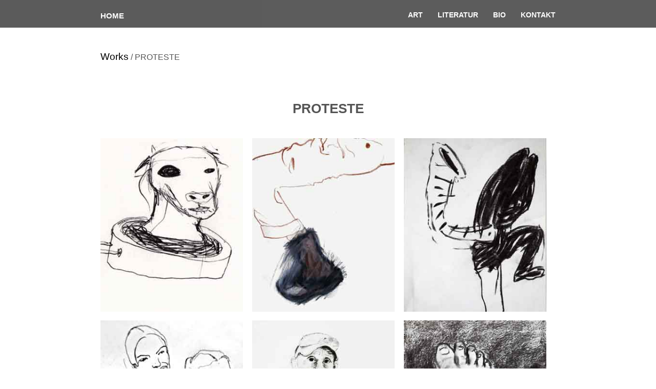

--- FILE ---
content_type: text/html
request_url: https://www.sybille-engels.art/proteste.html
body_size: 1801
content:
<!DOCTYPE html>
<html lang="de" >
<head>
	<meta charset="UTF-8">
	<title>Sybille Engels | Künstlerin Malerin </title>
	<link rel="stylesheet" href="css/style.css">
	<meta name="viewport" content="width=device-width, initial-scale=1">
	<link rel="shortcut icon" href="favicon.ico" type="image/x-icon" />
	<link rel="apple-touch-icon" href="apple-touch-icon.png" />
	
	
</head>

<body id="home">
  
<header class="main_h sticky">

    <div class="innerbox">
        <a class="logo" href="index.html" tittle="Sybille Engels"> <h2>Home</h2>
		<!--<img src="Sybille Engels" alt="Sybille Engels"> -->
		</a>

        <div class="mobile-toggle">
            <span></span><!-- Strich im Toggl -->
            <span></span>
            <span></span>
        </div>

        <nav>
            <ul>
                
				<li><a href="index.html#team">Art</a></li>
                 <li><a href="literatur.html">Literatur</a></li>
				<li><a href="bio.html">Bio</a></li>
				<li><a href="contact.html">Kontakt</a></li>
			<!--<li><a href="mid.html">mid</a></li> 
				<li><a href="work2.html"></a></li>
				<li><a href="deconstructiv.html"></a></li>
				<li><a href="badekappen.html"></a></li>-->
					<!--<li><a href="work1.html">Work1</a></li> -->
            </ul>
        </nav>

    </div> <!-- / innerbox -->

</header>


<!--   
	<div class="herobox">
		<a href="#sec01" class="mouse"> 
			<span></span> <!-- animierter Punkt in der Mouse -->
		</a> <!-- Vmouse -->
	</div>
	
	
	

<!--badekappen____________________________________________________________________________________ -->




<section id="team" class="MIDDENDORF">
	<div class="innerbox">
	
	<div id="breadcrumb"><a href="index.html#team">Works</a> / PROTESTE</div>
	
	
		<h1>PROTESTE</h1>

        <br>
		
		<ul id="team-member">
			<li>
			<a href="bilder/08-Proteste/01--Pro.jpg" data-lightbox="middendorf">
				<figure>
					<img src="bilder/08-Proteste/01--Pro-kl.jpg" alt="Proteste/sybille Engels">
				</figure>
			</a>
			</li>
			
			<li>
			<a href="bilder/08-Proteste/02--Pro.jpg" data-lightbox="middendorf">
				<figure>
					<img src="bilder/08-Proteste/02--Pro-kl.jpg" alt="Proteste/sybille Engels">
				</figure>
			</a>
			</li>
		

			<li>
			<a href="bilder/08-Proteste/03-Pro.jpg" data-lightbox="middendorf">
				<figure>
					<img src="bilder/08-Proteste/03-Pro-kl.jpg" alt="Proteste/sybille Engels">
				</figure>
			</a>
			</li>
			
            
 <!-- reihe 2 -->           
            
			<li>
			<a href="bilder/08-Proteste/04-Pro.jpg" data-lightbox="middendorf">
				<figure>
					<img src="bilder/08-Proteste/04-Pro-kl.jpg" alt="Proteste/sybille Engels">
				</figure>
				</a>
			</li>
			
			<li>
			<a href="bilder/08-Proteste/05-Pro.jpg" data-lightbox="middendorf">
				<figure>
					<img src="bilder/08-Proteste/05-Pro-kl.jpg" alt="Proteste/sybille Engels">
				</figure>
				</a>
			</li>
			
			<li>
			<a href="bilder/08-Proteste/06--Pro.jpg" data-lightbox="middendorf">
				<figure>
					<img src="bilder/08-Proteste/06--Pro-kl.jpg" alt="Proteste/sybille Engels">
				</figure>
				</a>
			</li>
			
			
 <!-- reihe 3 -->            
            
            
			<li>
			<a href="bilder/08-Proteste/07-Pro.jpg" data-lightbox="middendorf">
				<figure>
					<img src="bilder/08-Proteste/07-Pro-kl.jpg" alt="Proteste/sybille Engels">
				</figure>
				</a>
			</li>
			
			<li>
			<a href="bilder/08-Proteste/08-Pro.jpg" data-lightbox="middendorf">
				<figure>
					<img src="bilder/08-Proteste/08-Pro-kl.jpg" alt="Proteste/sybille Engels">
				</figure>
			</a>
			</li>
		

			<li>
			<a href="bilder/08-Proteste/09-Pro.jpg" data-lightbox="middendorf">
				<figure>
					<img src="bilder/08-Proteste/09-Pro-kl.jpg" alt="Proteste/sybille Engels">
				</figure>
			</a>
			</li>
			
            
  <!-- reihe 4 -->           
            
            
			<li>
			<a href="bilder/08-Proteste/10--Pro.jpg" data-lightbox="middendorf">
				<figure>
					<img src="bilder/08-Proteste/10--Pro-kl.jpg" alt="Proteste/sybille Engels">
				</figure>
				</a>
			</li>
			
			<li>
			<a href="bilder/08-Proteste/10-Pro.jpg" data-lightbox="middendorf">
				<figure>
					<img src="bilder/08-Proteste/10-Pro-kl.jpg" alt="Proteste/sybille Engels">
				</figure>
				</a>
			</li>
			
            			<li>
			<a href="bilder/08-Proteste/11-Pro.jpg" data-lightbox="middendorf">
				<figure>
					<img src="bilder/08-Proteste/11-Pro-kl.jpg" alt="Proteste/sybille Engels">
				</figure>
				</a>
			</li>
	
            
 <!-- reihe 5 -->            
            
            <li>
			<a href="bilder/08-Proteste/12-Pro.jpg" data-lightbox="middendorf">
				<figure>
					<img src="bilder/08-Proteste/12-Pro-kl.jpg" alt="Proteste/sybille Engels">
				</figure>
				</a>
			</li>
            

          
		</ul>
		</div><!--/innerbox  /////////////////////////////////// -->
</section>	
	



<!--  footer  ----------------------------------------------------------------- --->
<footer>
	<div class="innerbox">
		<ul class="social">
			<li>
            <a href="https://www.facebook.com/pages/category/Performing-Arts/Zum-blauen-Veilchen-336538416928272/" title="blabla" target="_blank" rel="noopener"><i class="fab fa-facebook"></i></a>
            </li>
            
			<li><a href="https://www.instagram.com/sybilleengels/" title="blabla" target="_blank" rel="noopener"><i class="fab fa-instagram"></i></a>
            </li>

			<li><a href="https://www.youtube.com/watch?v=P9tqa6o3WuI&list=LLiaM4Y6MzwLsWJQlBuV8IUw" title="blabla" target="_blank" rel="noopener"><i class="fab fa-youtube"></i></a>
            </li>
		</ul>
        
        <p></p>
<!-- /rechtliches CSS Formatierung -->
		<ul id="rechtliches">
			<li><a href="impressum.html" title="blabla">Impressum</a></li>
			<li><a href="datenschutz.html" title="blabla">Datenschutz</a></li>
		</ul>

	</div> <!-- /innerbox -->
</footer>



<!--  scroll-to-top-button -------------------------------------------------------->
<a href="#top"  id="scroll-to-top" title=""><i class="fas fa-angle-up"></i></a>





<script type="text/javascript" src="js/lightbox-plus-jquery.min.js"></script>
<script  src="js/index.js"></script>



<!--  scipt muß unbedingt unterhalb der java sript library sein ! !!!!! --->
<script > 
$(document).ready(function(){
	// einblenden des scroll-to-top-buttons
	$(function () {
		$(window).scroll(function () {
			if ($(this).scrollTop() > 100) {
				$('#scroll-to-top').fadeIn();
			} else {
				$('#scroll-to-top').fadeOut();
			}
		});

	// scroll body to 0px on click
		$('#scroll-to-top').click(function () {
			$('body,html').animate({
				scrollTop: 0
			}, 800);
			return false;
		});
	});

});
</script>

<script src='js/flickity.pkgd.min.js'></script> <!--  carousel! !!!!! --->
<script  src="js/flickity.js"></script>


</body>

</html>


--- FILE ---
content_type: text/css
request_url: https://www.sybille-engels.art/css/style.css
body_size: 24945
content:

@import url(normalize.css);
@import url(all.min.css);
@import url(lightbox.min.css);
@import url(flickity.min.css);


/*  Allgemeine Formatierungen für alle Devices/Geräte  */
			   
* {
  box-sizing: border-box;
  margin:0;
}

body {
  color: #555;
  background: white;
	margin:0;
	-webkit-font-smoothing: antialiased;
  font-family: 'open-sans-v17-latin', sans-serif;
text-transform: upperca;
  letter-spacing:em;
  margin:0;
}

a {
  text-decoration: none;
}

h1 {
  font-size: 30px;
  line-height: 1.8;
  text-transform: uppercase;
  }

p {
  line-height:1.6em;
  margin:1em 0;
}

.innerbox{
	padding: 50px 2% 50px;
	width: 100%;
	max-width: 940px;
	margin: 0 auto;
	position: relative;
}

header .innerbox{
	padding:0 2%;
}





/*  Ende  Allgemeine Formatierungen für alle Devices/Geräte  */



/*  header -------------------------------------------------- */
.main_h {
			border:1px solid #;
  position: fixed;
  top:0px;
left:0;  /* oben verborgen---------------- */
  max-height: 90px;
  z-index: 999;
  width: 100%;
  padding-top: 17px;
  overflow: hidden;
  -webkit-transition: all 0.3s;
  transition: all 0.8s;
	opacity: 0.8;  /*  oben */
  padding-bottom: 6px;
  background:#ccc;  /*  weiss oben */
}

.sticky,.open-nav {   /*  muß direkt nach main sein */
  background-color: rgba(0,0,0,0.8);
  opacity: 0.8;
  top: 0;
		border:1px solid #;
}

.open-nav {
  max-height: 400px !important;
}
.open-nav .mobile-toggle {
  transform: rotate(-90deg);
  -webkit-transform: rotate(-90deg);
}

.logo {

  width: 150px;
  font-size: 10px;
  font-weight:700;
  color: #666;
  text-transform: uppercase;
  float: left;
  display: block;
  margin-top: 6px;
  line-height: 1;
  margin-bottom: 10px;
  cursor:pointer;
}
.sticky .logo,
.open-nav .logo {
  color: #fff;
}

nav {
		border:1px solid #;
  float: right; 
}

nav ul {
	border:1px solid #;
  list-style: none;
  overflow: hidden;
  text-align: right;
  float: right;
}

nav ul li {
  display: inline-block;
  margin-left: 25px;
  line-height: 1.5;
}

nav ul li a {
		border:1px solid #;
  color: #333;
  text-transform: uppercase;
  font-size: 14px;
  font-weight:700;
}

nav ul li a:hover {	
	color: #fff;
}

.sticky nav ul li a,
.open-nav nav ul li a {
	color: #fff;
}
.sticky nav ul li a:hover,
.open-nav nav ul li a:hover {
	color: #000;
}


.mobile-toggle {
  display: none;
  cursor: pointer;
  font-size: 20px;
  position: absolute;
  right: 22px;
  top: 0;
  width: 30px;
  -webkit-transition: all 200ms ease-in;
  -moz-transition: all 200ms ease-in;
  transition: all 200ms ease-in;
}

.mobile-toggle span {
  width: 30px;
  height: 4px;
  margin-bottom: 6px;
  border-radius: 1000px;
  background: #8f8f8f;
  display: block;
}

.sticky .mobile-toggle span,
.open-nav .mobile-toggle span {
 background: #8f8f8f;

}          
			   
/*  hero -------------------------------------------------- */

.hero {
	  /*background: url() no-repeat center 80% fixed;*/
	   /*background: url(../bilder/higru/higru2.jpg) no-repeat center center fixed;*/
	  background: url(../bilder-layout/IMG_7688.MOV) no-repeat center bottom ;/*background-image:
	  background-repeat:
	  background-position:*/
	  -webkit-background-size: cover;
	  -moz-background-size: cover;
	  background-size: cover;
	  letter-spacing: 2px;
	  text-align:;
}


/* breadcrumb-navigation /////////////*/

#breadcrumb
{
	padding:50px 0;
	
}
#breadcrumb a{
color:#000;
font-size:1.2em;
	
}
/* VIDEO_code geladen________________________________________________________Reset */
*{
  margin:0;
  padding:0;
  
}

.wrapper{
	border:1px solid #;
  width: 100%;
  height: 100vh;
  overflow: hidden;
  background:#fff;
}

.wrapper .wrapper__video{
  object-fit: cover;
  width: 100%;
  height: 90%;  /* Höhe des Background Videos*/

}

/* VIDEO  Ende_________________________________________________________Reset */

.herobox{
			
	height:600px;
	height:100vh;
	max-width: 940px;
	margin: 0 auto;
	padding:0 2%;
	position:relative;  /* ausrichtung in herobox*/
}

/* Boos Hero
#unterseiten .work2{
			border:1px solid #;
	height:600px;
	height:70vh;
	  background: url(../bilder/Gesichter/02a-Ges-a.jpg) no-repeat center bottom ;
		  -webkit-background-size: cover;
	  -moz-background-size: cover;
	  background-size: cover;
}
*/

.hero h1{
		border:1px solid #;
	  font-size:2em;
	  font-weight:700;
	  color: #888;
	  line-height: 0.8em;
		position:absolute;/* herobox verliert die volle Breite */
		left:50%;/*absolute Mitte der herobox*/
		top:60%;/*absolute Mitte der herobox*/
		transform:translate(-40%,-50%);/* Mitte der herobox*/
}

.hero h1 > span {
	font-size:0.8em;
	padding-bottom: 12px;
	color: #333;
}



.mouse {
  display: block;
  margin: 0 auto;
  width: 26px;
  height: 46px;
  border-radius: 13px;
  border: 2px solid #f70;
  position: absolute;
  bottom: 40px;
  left: 50%;
  margin-left: -26px;
}
.mouse span {
  display: block;
  margin: 6px auto;
  width: 2px;
  height: 2px;
  border-radius: 4px;
  background: #e8f380;
  border: 1px solid transparent;
  -webkit-animation-duration: 1s;
  animation-duration: 1s;
  -webkit-animation-fill-mode: both;
  animation-fill-mode: both;
  -webkit-animation-iteration-count: infinite;
  animation-iteration-count: infinite;
  -webkit-animation-name: scroll;
  animation-name: scroll;
}








/* CSS-Raster-Grid Layout /////////////   */


/* 2 +3-spaltig ---------------------------/////////////   */
.row{
	overflow:hidden;
}

.halbe{
	width:48%;
	margin-right:4%;
	float:left;
}

.drittel{
	width:30.666%;
	margin-right:4%;
	float:left;
}

.zweidrittel{
	width:65.333%;
	margin-right:4%;
	float:left;
}
.viertel{
	width:23.3%;
	margin-right:2%;
	float:left;
}
.halbe:last-child,
.drittel:last-child,
.zweidrittel:last-child,
.viertel:last-child{
	margin-right:0;
}


/* section ---------------------------/////////////   */

section h1{
	text-align:center;
	font-size:1.6em;
}

section h2,
section h3{
	font-weight:700;
	text-transform:capitalize;
	font-size:1.em;
	color:#555;
}
section a{
	color:#336;
}
section a:hover{
	text-decoration:underline;
}





/*  works   ///////////////////////////////////////////////////////////////// ------------------------------*/


#work .innerbox{
	padding:50px 0 0px;
	max-width:%;

}

#workliste{
	list-style-type:none;
	overflow:hidden;
	padding:0;
	margin:0;
}

#workliste li {
		border:1px solid #;
	width:23%;/*  breite  vierteln = 4 bilder--------*/
	float:left;
			margin-left: 2%;
			margin-bottom:2%px;
}

#workliste li img{
	width:100%;  /*  breite in li innerbox--------*/
}

#workliste figure{
	margin:0;
	line-height:0;
	position:relative;  /* soll an der figure ausgerichtet werden--------*/
}

#workliste figcaption{
	line-height:1.5em;
	position:absolute;
	left:0;
	right:0;
	top:0;
	bottom:0;
	background:#000;
		text-align:center;
		background:#000;/*  fallback ---*/
		background:rgba(0,0,0,0.3); /*  transparenter Overlay ---*/
			opacity:0;  /*  nicht sichtbar fürs hovern ---*/
-webkit-transition: all 0.5s ease-in-out;
-moz-transition: all 0.5s ease-in-out;
-ms-transition: all 0.5s ease-in-out;
-o-transition: all 0.5s ease-in-out;
transition: all 0.5s ease-in-out;
}

#workliste figcaption:hover{
	opacity:1;
}

#workliste .figcaptionbox{
	position:absolute; /*  zentrieren ---*/
	left:50%; /*  zentrieren ---*/
	top:50%; /*  zentrieren ---*/
	transform:translate(-50%,-50%); /*  zentrieren automatisch berechnen lassen---*/
	text-transform:uppercase;
}

/*  oberes kästchen ---*/
#workliste figcaption .kategorie{
	display:block;
	color:#000;
	background:#fff;
	padding:0.3em 0.625em;
	letter-spacing:2px;
	margin-bottom:0.3em;
	border-radius:3px;
	transform:translate(0,-50px);
		-webkit-transition: all 0.3s ease-in-out;
		-moz-transition: all 0.3s ease-in-out;
		-ms-transition: all 0.3s ease-in-out;
		-o-transition: all 0.3s ease-in-out;
		transition: all 0.3s ease-in-out;
				opacity:0; /*  wird stärker und bewegt sich nach unten/oben ---*/
}	

#workliste figcaption .projekt{
	display:block;
	color:#fff;
	transform:translate(0,50px);
		-webkit-transition: all 0.3s ease-in-out;
		-moz-transition: all 0.3s ease-in-out;
		-ms-transition: all 0.3s ease-in-out;
		-o-transition: all 0.3s ease-in-out;
		transition: all 0.3s ease-in-out;
				opacity:0;  /*  wird stärker und bewegt sich nach unten/oben ---*/
}/*  unteres kästchen ---*/

/*  oberes kästchen ---*/
#workliste figcaption:hover .kategorie{
	transform:translate(0,0%);
				opacity:1;  /*  wird stärker und bewegt sich nach unten/oben ---*/
}
/*  unteres kästchen ---*/
#workliste figcaption:hover .projekt{
	transform:translate(0,0);
				opacity:1;  /*  wird stärker und bewegt sich nach unten/oben ---*/
}



/* work ENDE  ______________________________________________________________________________/////////////   */


/*  works2   ///////////////////////////////////////////////////////////////// ------------------------------*/


#work2 .innerbox{
	padding:50px 0 0px;
	max-width:100%;

}

#workliste{
	list-style-type:none;
	overflow:hidden;
	padding:0;
	margin:0;
}

#workliste li {
	width:23.5%;/*  breite  vierteln = 4 bilder--------*/
	float:left;
			margin-left: 20px;
			margin-bottom:18px;
}

#workliste li img{
	width:100%;  /*  breite in li innerbox--------*/
}

#workliste figure{
	margin:0;
	line-height:0;
	border:1px solid #;
	position:relative;  /* soll an der figure ausgerichtet werden--------*/
}

#workliste figcaption{
	line-height:1.5em;
	position:absolute;
	left:0;
	right:0;
	top:0;
	bottom:0;
	background:#000;
		text-align:center;
		background:#000;/*  fallback ---*/
		background:rgba(0,0,0,0.3); /*  transparenter Overlay ---*/
			opacity:0;  /*  nicht sichtbar fürs hovern ---*/
-webkit-transition: all 0.5s ease-in-out;
-moz-transition: all 0.5s ease-in-out;
-ms-transition: all 0.5s ease-in-out;
-o-transition: all 0.5s ease-in-out;
transition: all 0.5s ease-in-out;
}

#workliste figcaption:hover{
	opacity:1;
}

#workliste .figcaptionbox{
	position:absolute; /*  zentrieren ---*/
	left:50%; /*  zentrieren ---*/
	top:50%; /*  zentrieren ---*/
	transform:translate(-50%,-50%); /*  zentrieren automatisch berechnen lassen---*/
	text-transform:uppercase;
}

/*  oberes kästchen ---*/
#workliste figcaption .kategorie{
	display:block;
	color:#000;
	background:#fff;
	padding:0.3em 0.625em;
	letter-spacing:2px;
	margin-bottom:0.3em;
	border-radius:3px;
	transform:translate(0,-50px);
		-webkit-transition: all 0.3s ease-in-out;
		-moz-transition: all 0.3s ease-in-out;
		-ms-transition: all 0.3s ease-in-out;
		-o-transition: all 0.3s ease-in-out;
		transition: all 0.3s ease-in-out;
				opacity:0; /*  wird stärker und bewegt sich nach unten/oben ---*/
}	

#workliste figcaption .projekt{
	display:block;
	color:#fff;
	transform:translate(0,50px);
		-webkit-transition: all 0.3s ease-in-out;
		-moz-transition: all 0.3s ease-in-out;
		-ms-transition: all 0.3s ease-in-out;
		-o-transition: all 0.3s ease-in-out;
		transition: all 0.3s ease-in-out;
				opacity:0;  /*  wird stärker und bewegt sich nach unten/oben ---*/
}/*  unteres kästchen ---*/

/*  oberes kästchen ---*/
#workliste figcaption:hover .kategorie{
	transform:translate(0,0%);
				opacity:1;  /*  wird stärker und bewegt sich nach unten/oben ---*/
}
/*  unteres kästchen ---*/
#workliste figcaption:hover .projekt{
	transform:translate(0,0);
				opacity:1;  /*  wird stärker und bewegt sich nach unten/oben ---*/
}



/* work2 ENDE  ______________________________________________________________________________/////////////   */





/*  works   ///////////////////////////////////////////////////////////////// ------------------------------*/










/*  section Team = works/Übersicht + Badekappen------------------------------*/

#team-member{
		border:1px solid #;
	list-style-type:none;
	padding:0;
	margin:0 0 80px 0;
	overflow:hidden;
}

#team-member > li{   			/*  > nur direkter Nachfahre ------*/
	border:1px solid #;
	width:31.3%;
	float:left;
	margin-right:2%;
	margin-bottom:2%;
	text-align:center;
}

#team-member > li:last-child{
	margin-right:0;
}

#team-member li img{
	width:100%;
	-webkit-filter: grayscal(1);
    filter: grayscal(1);
}

#team-member li figure{/*  auch figure hat voreingestellten Abstand ----*/
	margin:0;
	line-height:0;/*  kleiner weißer Rand unten weg ------*/
}

#team-member li figcaption{
	border:1px solid #;
	font-size:1em;
	letter-spacing:px;
	line-height:1.3em;/*  kleiner weißer Rand unten dazu ------*/
	background:#;
}
#team-member li figcaption span{
	   border:1px solid #;
	display:block;
	text-transform:uppercase;
	font-size:0.8em;
}

/*  overlay text + Icons über bild------------------------------*/

.overlay{
	display:non;
	position:relative;  /* mitte flexibel zentrieren , nicht fester Abstand von oben ---*/
	border:1px solid #;
}

.overlay-inner{
	display:non;
	background:#000;/*  fallback ---*/
	background:rgba(0,0,0,0); /*  transparenter Overlay ---*/
	color:#fff;/*  Typo--*/
	position:absolute;    /* mitte flexibel zentrieren , nicht fester Abstand von oben --*/
	left:0;
	right:0;
	top:0;
	bottom:0;
	opacity:0;  /*  nicht sichtbar fürs hovern ---*/
-webkit-transition: all 0.5s ease-in-out;
-moz-transition: all 0.5s ease-in-out;
-ms-transition: all 0.5s ease-in-out;
-o-transition: all 0.5s ease-in-out;
transition: all 0.5s ease-in-out;
}


.MIDDENDORF .overlay-inner{
	display:non;
	background:#000;/*  fallback ---*/
	background:rgba(0,0,0,0.3); /*  transparenter Overlay ---*/
	color:#fff;/*  Typo--*/
	position:absolute;    /* mitte flexibel zentrieren , nicht fester Abstand von oben --*/
	left:0;
	right:0;
	top:0;
	bottom:0;
	opacity:0;  /*  nicht sichtbar fürs hovern ---*/
-webkit-transition: all 0.5s ease-in-out;
-moz-transition: all 0.5s ease-in-out;
-ms-transition: all 0.5s ease-in-out;
-o-transition: all 0.5s ease-in-out;
transition: all 0.5s ease-in-out;
}

.overlay-inner:hover{
	opacity:0.5;   /*   sichtbar fürs hovern ---*/
}

.MIDDENDORF .overlay-inner:hover{
	opacity:1;   /*   sichtbar fürs hovern ---*/
}
 /*  Logo / icons social ---*/
.overlay-content{
	background:#;
	position:absolute; /*  zentrieren ---*/
	left:50%; /*  zentrieren ---*/
	top:50%; /*  zentrieren ---*/
	transform:translate(-50%,-50%); /*  zentrieren automatisch berechnen lassen---*/
	width:60%;
}

.overlay-content p{
	margin:0 0 1.5em;/*  Abstand Logos zum Text ---*/
	background:#000;
	background:rgba(0,0,0,0.3);
	color:#fff;
	display:inline-block;
	padding:10px;
	border-radius:3px;
	font-weight:bold;
}
.overlay-content span{
	margin:0 0 1.5em;/*  Abstand Logos zum Text ---*/
	background:#fff;
	background:rgba(255,255,255,1);
	color:#000;
	display:inline-block;
	padding:20px;
}
.overlay-inner:hover .overlay-content p{
	background:#000;
    background:rgba(0,0,0,5);

}




.overlay-content .social{
	padding:0; /*  zentrieren ---*/
	list-style-type:none;   /*  bobbels weg ---*/
}

.overlay-content .social li{
	border:px solid #fff;
	display:inline-block;
}

.overlay-content .social li a{
	color: #fff;
	font-size:1.5em;  /*  Logogröße ---*/
	padding:0.5em;  /*  klickfläche erweitert ---*/
	margin:0 0.3em;  /*  klickfläche erweitert ---*/
}



/* scroll-to-top-button /////////////   */

#scroll-to-top{
	position:fixed;
	z-index:9999;
	bottom:30px;
	right:30px;
	background-color:#f90;
	background-color:rgba(50,50,50,0.7);
	width:40px;
	height:40px;
	color:#fff !important;
	font-size:2em;
	display:none;/*scroll-to-top-button von start aus ausblenden, erst beim scrollen einblenden*/
	text-align:center;
	border-radius:20px;
		  -webkit-transition: all 200ms ease-in;
		  -moz-transition: all 200ms ease-in;
		  transition: all 200ms ease-in;
}

#scroll-to-top:hover{
	background-color:#f70;
	background-color:rgba(0,0,0,1);
}



/*  Kontaktformular ////////////////////////////////////////////////////--- */ 


#kontaktformular input[type="text"],/*  spricht nur textfelder an = Attribut-Selektor---*/
#kontaktformular input[type="email"],
#kontaktformular textarea{
	background:#f9f9f9;
	padding:0.625em 0.6em; /*  Abstand Kontaktfeld nach oben---*/
	border:1px solid #ccc;
	color:#000;
	border-radius:3px;
}

#kontaktformular input[type="text"]:focus,/*  focusieren/sichbar machen/ farbe ändern beim setzten des Kursors ins Eingabefeld---*/
#kontaktformular input[type="email"]:focus,
#kontaktformular textarea:focus{
	background:#fff;
	padding:0.625em 0.6em; /*  Abstand Kontaktfeld nach oben---*/
	border:1px solid #ccc;
	color:#000;
	border-radius:3px;
}

#kontaktformular textarea{
	width:100%;
	height:150px;
}

#kontaktformular input[type="submit"]{
	border:0;
}/*  spricht nur textfelder an = Attribut-Selektor---*/

#team-contact h2{
	color:#666;
}





/*  badekappen ///////////////////////////////_____---*/
#tryp{
		border:2px solid #;
	font-size:1.2em;
	color:#666;
	text-align:center;
	margin-bottom:30px;
}

#tryp img{
		border:2px solid #;
	width:100%;
	margin-top:30px;
}





/*  badekappen ////////////////////////////////////////////////////__________________________________________________________--- */

/*  Generäle ////////////////--- */





/* deconstructiv-------------------------- */

.wrapper-deco #hero{
	height:200px;
	height:30vh;
	background:#004289 url(../bilder/header/header3.jpg) no-repeat center top scroll;
	background-size:cover;
}



#deco .innerbox {
	border:1px solid #;
	padding:0;
	overflow:hidden;
}

#deco row:nth-child(5n){
	margin-right:0;
}


#deco .viertel{
		border:2px solid #;
	width:23.5;
	float:left;
	margin-bottom:12px;
	margin-right:1%;
	padding:0;
}
#deco .viertel img{
		border:2px solid #;
	width:100%;
	float:left;
}


/* ENDE deconstructiv  */

/* bio  */












/*  footer ////////////////////////////////////////////////////__________________________________________________________--- */

footer{
	background-color:#444;
	text-align:center;
}

footer .social{
	padding:0; /*  zentrieren ---*/
	list-style-type:none;   /*  bobbels weg ---*/
}

footer .social li{
			border:2px solid #;
	display:inline-block;
}

footer .social li a{
	color: #fff;
	color:rgba(255,255,255,1);
	font-size:2em;  /*  Logogröße ---*/
	padding:0.3em;  /*  klickfläche erweitert ---*/
	margin:0 0.8em;  /*  klickfläche erweitert ---*/
}

footer .social li a:hover{
	color: #999;
	color:rgba(255,255,255,0.5);
			-webkit-transition: all 0.5s ease-in-out;
			-moz-transition: all 0.5s ease-in-out;
			-ms-transition: all 0.5s ease-in-out;
			-o-transition: all 0.5s ease-in-out;
			transition: all 0.5s ease-in-out;
}



footer #rechtliches{
	border:1px solid #;
	padding:0; 
	list-style-type:none;  
}

footer #rechtliches li{
		border:1px solid #;
	display:inline-block;
}

footer #rechtliches li a{
	color: #aaa;
	color:rgba(255,255,255,1);
	font-size:0.8em;  /*  Logogröße ---*/
	padding:0.3em;  /*  klickfläche erweitert ---*/
	margin:0 1em;  /*  klickfläche erweitert ---*/
}

/*  Datenschutz------------------------------*/








/*  Breakpoint , desktop first  =  Änderungen von 0 - 766px ------------------------------*/

@media only screen and (max-width: 766px) {

	
/*  header //////////////////////////////////////////////////////////////// */
	  
  .main_h {
    padding-top: 25px;
  }

  .logo {
    float: none;
  }

  .mobile-toggle {
    display: block;
  }

  nav {
    width: 100%;
  }

  nav ul {
    padding-top: 10px;
    margin-bottom: 22px;
    float: left;
    text-align: center;
    width: 100%;
	padding-left:0;
  }

  nav ul li {
    width: 100%;
    padding: 7px 0;
    margin: 0;
  }
  
  /*  raster  /////////////////////// */
  
.halbe, .drittel, .zweidrittel{  /*  Komma, Gruppenselektor /////////////////////// */
	width:100%;
	margin-right:0%;
	float:none;   /*  float von oben greift nicht mehr////// */
}

/*  About  /////////////////////// */ 
  
  #about .halbe:first-child{
	  margin-bottom:4em; /*  abstand zu oben   read more button////// */
  }
   
 /*  What i do  /////////////////////// */
  
  #what-i-do .drittel{
	   margin-bottom:1em;  /*  abstand zwischen den Feldern////// */
  }
  
   #what-i-do .drittel:last-child{
	   margin-bottom:0;  /*  Fotographie-feld abstand nach unten  ////// */
  }
  
/*  Team  /////////////////////// */  

 #team-member{  /*  > nur direkter Nachfahre ------*/
	width:80%;
	margin:auto;
}
 
 #team-member > li{  /*  > nur direkter Nachfahre ------*/
	width:100%;
	float:none;
	margin-right:0%;
	margin-bottom:2em;
	text-align:center; 
}
 
 #team-member > li:last-child{   		
	margin-bottom:0em; /*   abstand nach unten  ////// */
}
  
 .overlay-inner{
	background:rgba(0,0,0,0.6); /*  transparenter Overlay ---*/
	left:50%;   /*   Änderung zu Oben 518,halbe abdeckung ---*/
	opacity:0.5;  /*   Änderung zu Oben 518, sichtbar fürs hovern ---*/
 }
 
  

  
#workliste li{
	width:49%;   /*  breite halbe 48 statt 50bilder--------*/
border:1px solid #ccc;
padding:0.625em;
margin:0 2% 2% 0;	
} 
  
#workliste li:nth-child(2n){
margin:0 0 2% 0;	
} 
 
#workliste figcaption{
	line-height:1.5em;
	position:static;  
	background:#000;
	background:rgba(255,255,255,1); /*  transparenter Overlay ---*/
	opacity:1;  /*  nicht sichtbar fürs hovern ---*/
	line-height:1.3em;

}

#workliste .figcaptionbox{
	position:static; 
	transform:translate(0,0);
}

/*  oberes kästchen ---*/
#workliste figcaption .kategorie{
	transform:translate(0,0);
	opacity:1; /*  wird stärker und bewegt sich nach unten/oben ---*/
	margin-bottom:0;  /*  705 ---*/
	padding-bottom:0;/*  707 ---*/
}	

#workliste figcaption .projekt{
	color:#f90;
	transform:translate(0,0);
	opacity:1;  /*  wird stärker und bewegt sich nach unten/oben ---*/
}

 /*  Kontakt  /////////////////////// */ 
  
  #kontaktformular p{
	  border:1px solid #;
  }
  
  #kontaktformular .halbe:first-child{
	  margin-bottom:1em;   /*  abstand zwischen beiden oberen feldern ---*/
  }  
  
  #kontaktformular .button{
	  margin-top:0;    /*  abstand zum Button unten---*/
  }

  
  
}

/*  ENDE    Breakpoint , desktop first  =  Änderungen von 0 - 766px */


/*  Breakpoint , desktop first  =  Änderungen von 0 - 480px ------------------------------*/

@media only screen and (max-width: 480px) {
	.innerbox{
		border:1px solid #;
	}
/*  Header //////////////////////////////////// */	
.hero h1 {
	background:#fff;
	  background:rgb(255,255,255,0.6);
	  padding:0.225em;
	  font-size:1.8em;
	  font-weight:;
	  border-radius:3px;
}
/*  Team //////////////////////////////////// */	
.overlay-inner{
	border:1px solid #;
	left:0;
	top:85%;
	display:none;
}

.overlay-content p{
	display:none;
}

/*  Work //////////////////////////////////// */
#workliste li{
width:100%;   /*  breite halbe 48 statt 50bilder--------*/
margin:0 0% 2% 0;
float:none;
}

/*  lightbox pfeile kopiert aus lightbox.min.css--------*/

.lb-nav a.lb-prev{
	opacity:1;
}

.lb-nav a.lb-next{
	opacity:0;
}









/*  ENDE 480px //////////////////////////////////// */
}



/* open-sans-regular - latin */
@font-face {
  font-family: 'Open Sans';
  font-style: normal;
  font-weight: 400;
  src: url('../fonts/open-sans-v17-latin-regular.eot'); /* IE9 Compat Modes */
  src: local('Open Sans Regular'), local('OpenSans-Regular'),
       url('../fonts/open-sans-v17-latin-regular.eot?#iefix') format('embedded-opentype'), /* IE6-IE8 */
       url('../fonts/open-sans-v17-latin-regular.woff2') format('woff2'), /* Super Modern Browsers */
       url('../fonts/open-sans-v17-latin-regular.woff') format('woff'), /* Modern Browsers */
       url('../fonts/open-sans-v17-latin-regular.ttf') format('truetype'), /* Safari, Android, iOS */
       url('../fonts/open-sans-v17-latin-regular.svg#OpenSans') format('svg'); /* Legacy iOS */
}

/* open-sans-600 - latin */
@font-face {
  font-family: 'Open Sans';
  font-style: normal;
  font-weight: 600;
  src: url('../fonts/open-sans-v17-latin-600.eot'); /* IE9 Compat Modes */
  src: local('Open Sans SemiBold'), local('OpenSans-SemiBold'),
       url('../fonts/open-sans-v17-latin-600.eot?#iefix') format('embedded-opentype'), /* IE6-IE8 */
       url('../fonts/open-sans-v17-latin-600.woff2') format('woff2'), /* Super Modern Browsers */
       url('../fonts/open-sans-v17-latin-600.woff') format('woff'), /* Modern Browsers */
       url('../fonts/open-sans-v17-latin-600.ttf') format('truetype'), /* Safari, Android, iOS */
       url('../fonts/open-sans-v17-latin-600.svg#OpenSans') format('svg'); /* Legacy iOS */
}

/* open-sans-700 - latin */
@font-face {
  font-family: 'Open Sans';
  font-style: normal;
  font-weight: 700;
  src: url('../fonts/open-sans-v17-latin-700.eot'); /* IE9 Compat Modes */
  src: local('Open Sans Bold'), local('OpenSans-Bold'),
       url('../fonts/open-sans-v17-latin-700.eot?#iefix') format('embedded-opentype'), /* IE6-IE8 */
       url('../fonts/open-sans-v17-latin-700.woff2') format('woff2'), /* Super Modern Browsers */
       url('../fonts/open-sans-v17-latin-700.woff') format('woff'), /* Modern Browsers */
       url('../fonts/open-sans-v17-latin-700.ttf') format('truetype'), /* Safari, Android, iOS */
       url('../fonts/open-sans-v17-latin-700.svg#OpenSans') format('svg'); /* Legacy iOS */
}


--- FILE ---
content_type: text/javascript
request_url: https://www.sybille-engels.art/js/flickity.js
body_size: 52
content:
var flkty = new Flickity( '.main-gallery', {
  cellAlign: 'left',
  contain: true,
  wrapAround: true,
  prevNextButtons: false,
  autoPlay: 5000
});

--- FILE ---
content_type: text/javascript
request_url: https://www.sybille-engels.art/js/index.js
body_size: 808
content:
// Sticky Header
$(window).scroll(function() {

    if ($(window).scrollTop() > 100) {
        $('.main_h').addClass('sticky');
    } else {
        $('.main_h').removeClass('sticky');
    }
});

// Mobile Navigation
$('.mobile-toggle').click(function() {
    if ($('.main_h').hasClass('open-nav')) {
        $('.main_h').removeClass('open-nav');
    } else {
        $('.main_h').addClass('open-nav');
    }
});

$('.main_h li a').click(function() {
    if ($('.main_h').hasClass('open-nav')) {
        $('.navigation').removeClass('open-nav');
        $('.main_h').removeClass('open-nav');
    }
});

// navigation scroll lijepo radi materem
$('nav a,.mouse,#spring-zu-works').click(function(event) {
    var id = $(this).attr("href");
    var offset = 70;
    var target = $(id).offset().top - offset;
    $('html, body').animate({
        scrollTop: target
    }, 500);
    event.preventDefault();
});